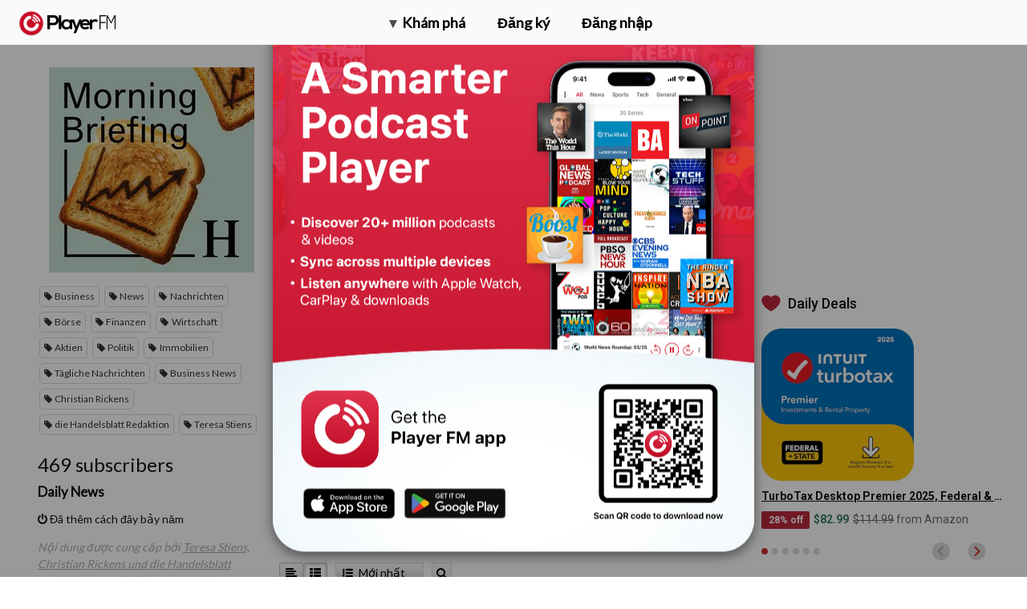

--- FILE ---
content_type: text/html; charset=utf-8
request_url: https://vi.player.fm/series/handelsblatt-morning-briefing-news-aus-wirtschaft-politik-und-finanzen/channels
body_size: -487
content:
<div class='page-title'>
Player FM - Internet Radio Done Right
</div>
<h3>469 subscribers</h3>
<p></p>
<div class='section channelSection'>
<div class='channelList inlined'>
<div class='channel article mini inlined with-link' data-channel-type='subscription' data-hybrid-id='19' data-id='19' data-owner-id='3' data-owner-name='featured' data-slug='daily-news' data-title='Daily News' data-track-position>
<span class='control-icons'>


</span>
<a class="link channel-title" data-type="html" data-remote="true" href="/featured/daily-news">Daily News</a>
</div>

</div>
</div>

<p></p>
<div class='added-info'>
<div class='when-manager-rights'>
<i class="fa fa-check"></i>
Checked 2d ago
<br>
</div>
<i class="fa fa-power-off"></i>
Đã thêm cách đây bảy năm
</div>

